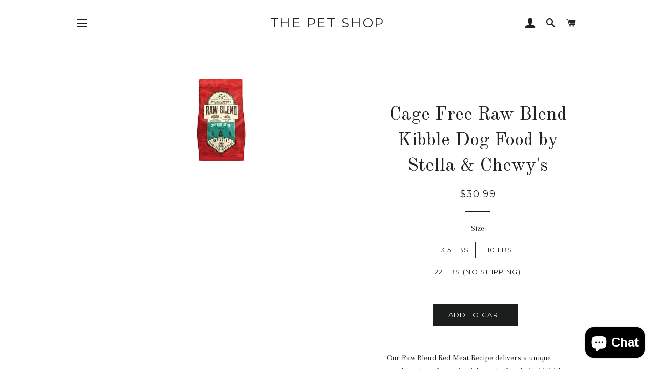

--- FILE ---
content_type: text/html; charset=utf-8
request_url: https://www.thepetshopsonline.com/products/stella-chewys-chicken-raw-blend-kibble
body_size: 16937
content:
<!doctype html>
<!--[if lt IE 7]><html class="no-js lt-ie9 lt-ie8 lt-ie7" lang="en"> <![endif]-->
<!--[if IE 7]><html class="no-js lt-ie9 lt-ie8" lang="en"> <![endif]-->
<!--[if IE 8]><html class="no-js lt-ie9" lang="en"> <![endif]-->
<!--[if IE 9 ]><html class="ie9 no-js"> <![endif]-->
<!--[if (gt IE 9)|!(IE)]><!--> <html class="no-js"> <!--<![endif]-->
<head>

  <!-- Basic page needs ================================================== -->
  <meta charset="utf-8">
  <meta http-equiv="X-UA-Compatible" content="IE=edge,chrome=1">

  

  <!-- Title and description ================================================== -->
  <title>
  Cage Free Raw Blend Kibble Dog Food by Stella &amp; Chewy&#39;s &ndash; The Pet Shop
  </title>

  
  <meta name="description" content="Our Raw Blend Red Meat Recipe delivers a unique combination of protein rich, grain-free baked kibble coated with our irresistible freeze-dried raw, and mixed with real, whole pieces of freeze-dried raw beef. The result is a great tasting and convenient high protien diet. The perfect solution to fuel your pet’s wild sid">
  

  <!-- Helpers ================================================== -->
  <!-- /snippets/social-meta-tags.liquid -->




<meta property="og:site_name" content="The Pet Shop">
<meta property="og:url" content="https://www.thepetshopsonline.com/products/stella-chewys-chicken-raw-blend-kibble">
<meta property="og:title" content="Cage Free Raw Blend Kibble Dog Food by Stella & Chewy's">
<meta property="og:type" content="product">
<meta property="og:description" content="Our Raw Blend Red Meat Recipe delivers a unique combination of protein rich, grain-free baked kibble coated with our irresistible freeze-dried raw, and mixed with real, whole pieces of freeze-dried raw beef. The result is a great tasting and convenient high protien diet. The perfect solution to fuel your pet’s wild sid">

  <meta property="og:price:amount" content="30.99">
  <meta property="og:price:currency" content="USD">

<meta property="og:image" content="http://www.thepetshopsonline.com/cdn/shop/products/Stella_Chewy_sChickenRawBlendKibble_1200x1200.jpg?v=1612892834">
<meta property="og:image:secure_url" content="https://www.thepetshopsonline.com/cdn/shop/products/Stella_Chewy_sChickenRawBlendKibble_1200x1200.jpg?v=1612892834">


  <meta name="twitter:site" content="@thepetshop707">

<meta name="twitter:card" content="summary_large_image">
<meta name="twitter:title" content="Cage Free Raw Blend Kibble Dog Food by Stella & Chewy's">
<meta name="twitter:description" content="Our Raw Blend Red Meat Recipe delivers a unique combination of protein rich, grain-free baked kibble coated with our irresistible freeze-dried raw, and mixed with real, whole pieces of freeze-dried raw beef. The result is a great tasting and convenient high protien diet. The perfect solution to fuel your pet’s wild sid">

  <link rel="canonical" href="https://www.thepetshopsonline.com/products/stella-chewys-chicken-raw-blend-kibble">
  <meta name="viewport" content="width=device-width,initial-scale=1,shrink-to-fit=no">
  <meta name="theme-color" content="#1c1d1d">

  <!-- CSS ================================================== -->
  <link href="//www.thepetshopsonline.com/cdn/shop/t/8/assets/timber.scss.css?v=22525785892761511621700696792" rel="stylesheet" type="text/css" media="all" />
  <link href="//www.thepetshopsonline.com/cdn/shop/t/8/assets/theme.scss.css?v=1299959563581375521700696792" rel="stylesheet" type="text/css" media="all" />
  
  
  
  <link href="//fonts.googleapis.com/css?family=Arapey:400" rel="stylesheet" type="text/css" media="all" />


  
    
    
    <link href="//fonts.googleapis.com/css?family=Old+Standard+TT:400" rel="stylesheet" type="text/css" media="all" />
  


  
    
    
    <link href="//fonts.googleapis.com/css?family=Montserrat:400" rel="stylesheet" type="text/css" media="all" />
  



  <!-- Sections ================================================== -->
  <script>
    window.theme = window.theme || {};
    theme.strings = {
      zoomClose: "Close (Esc)",
      zoomPrev: "Previous (Left arrow key)",
      zoomNext: "Next (Right arrow key)",
      moneyFormat: "\u003cspan class=money\u003e${{amount}}\u003c\/span\u003e",
      addressError: "Error looking up that address",
      addressNoResults: "No results for that address",
      addressQueryLimit: "You have exceeded the Google API usage limit. Consider upgrading to a \u003ca href=\"https:\/\/developers.google.com\/maps\/premium\/usage-limits\"\u003ePremium Plan\u003c\/a\u003e.",
      authError: "There was a problem authenticating your Google Maps account.",
      cartEmpty: "Your cart is currently empty.",
      cartCookie: "Enable cookies to use the shopping cart",
      cartSavings: "I18n Error: Missing interpolation value \"savings\" for \"You're saving {{ savings }}\""
    };
    theme.settings = {
      cartType: "page",
      gridType: "collage"
    };
  </script>

  <script src="//www.thepetshopsonline.com/cdn/shop/t/8/assets/jquery-2.2.3.min.js?v=58211863146907186831523675086" type="text/javascript"></script>

  <!--[if (gt IE 9)|!(IE)]><!--><script src="//www.thepetshopsonline.com/cdn/shop/t/8/assets/lazysizes.min.js?v=37531750901115495291523675086" async="async"></script><!--<![endif]-->
  <!--[if lte IE 9]><script src="//www.thepetshopsonline.com/cdn/shop/t/8/assets/lazysizes.min.js?v=37531750901115495291523675086"></script><![endif]-->

  <!--[if (gt IE 9)|!(IE)]><!--><script src="//www.thepetshopsonline.com/cdn/shop/t/8/assets/theme.js?v=66141859399715150121525291965" defer="defer"></script><!--<![endif]-->
  <!--[if lte IE 9]><script src="//www.thepetshopsonline.com/cdn/shop/t/8/assets/theme.js?v=66141859399715150121525291965"></script><![endif]-->

  <!-- Header hook for plugins ================================================== -->
  <script>window.performance && window.performance.mark && window.performance.mark('shopify.content_for_header.start');</script><meta name="google-site-verification" content="A6AM_nJTtf6RHn1OK4eI0ft3ESkZ8RQZvcu897RhDlU">
<meta id="shopify-digital-wallet" name="shopify-digital-wallet" content="/17687747/digital_wallets/dialog">
<meta name="shopify-checkout-api-token" content="f6ff59054c784dbbdcc95aa6c4f9152f">
<meta id="in-context-paypal-metadata" data-shop-id="17687747" data-venmo-supported="false" data-environment="production" data-locale="en_US" data-paypal-v4="true" data-currency="USD">
<link rel="alternate" type="application/json+oembed" href="https://www.thepetshopsonline.com/products/stella-chewys-chicken-raw-blend-kibble.oembed">
<script async="async" src="/checkouts/internal/preloads.js?locale=en-US"></script>
<link rel="preconnect" href="https://shop.app" crossorigin="anonymous">
<script async="async" src="https://shop.app/checkouts/internal/preloads.js?locale=en-US&shop_id=17687747" crossorigin="anonymous"></script>
<script id="apple-pay-shop-capabilities" type="application/json">{"shopId":17687747,"countryCode":"US","currencyCode":"USD","merchantCapabilities":["supports3DS"],"merchantId":"gid:\/\/shopify\/Shop\/17687747","merchantName":"The Pet Shop","requiredBillingContactFields":["postalAddress","email"],"requiredShippingContactFields":["postalAddress","email"],"shippingType":"shipping","supportedNetworks":["visa","masterCard","amex","discover","elo","jcb"],"total":{"type":"pending","label":"The Pet Shop","amount":"1.00"},"shopifyPaymentsEnabled":true,"supportsSubscriptions":true}</script>
<script id="shopify-features" type="application/json">{"accessToken":"f6ff59054c784dbbdcc95aa6c4f9152f","betas":["rich-media-storefront-analytics"],"domain":"www.thepetshopsonline.com","predictiveSearch":true,"shopId":17687747,"locale":"en"}</script>
<script>var Shopify = Shopify || {};
Shopify.shop = "the-vacaville-pet-shop.myshopify.com";
Shopify.locale = "en";
Shopify.currency = {"active":"USD","rate":"1.0"};
Shopify.country = "US";
Shopify.theme = {"name":"Brooklyn - 2018\/04\/13","id":31878250571,"schema_name":"Brooklyn","schema_version":"6.2.0","theme_store_id":730,"role":"main"};
Shopify.theme.handle = "null";
Shopify.theme.style = {"id":null,"handle":null};
Shopify.cdnHost = "www.thepetshopsonline.com/cdn";
Shopify.routes = Shopify.routes || {};
Shopify.routes.root = "/";</script>
<script type="module">!function(o){(o.Shopify=o.Shopify||{}).modules=!0}(window);</script>
<script>!function(o){function n(){var o=[];function n(){o.push(Array.prototype.slice.apply(arguments))}return n.q=o,n}var t=o.Shopify=o.Shopify||{};t.loadFeatures=n(),t.autoloadFeatures=n()}(window);</script>
<script>
  window.ShopifyPay = window.ShopifyPay || {};
  window.ShopifyPay.apiHost = "shop.app\/pay";
  window.ShopifyPay.redirectState = null;
</script>
<script id="shop-js-analytics" type="application/json">{"pageType":"product"}</script>
<script defer="defer" async type="module" src="//www.thepetshopsonline.com/cdn/shopifycloud/shop-js/modules/v2/client.init-shop-cart-sync_DRRuZ9Jb.en.esm.js"></script>
<script defer="defer" async type="module" src="//www.thepetshopsonline.com/cdn/shopifycloud/shop-js/modules/v2/chunk.common_Bq80O0pE.esm.js"></script>
<script type="module">
  await import("//www.thepetshopsonline.com/cdn/shopifycloud/shop-js/modules/v2/client.init-shop-cart-sync_DRRuZ9Jb.en.esm.js");
await import("//www.thepetshopsonline.com/cdn/shopifycloud/shop-js/modules/v2/chunk.common_Bq80O0pE.esm.js");

  window.Shopify.SignInWithShop?.initShopCartSync?.({"fedCMEnabled":true,"windoidEnabled":true});

</script>
<script>
  window.Shopify = window.Shopify || {};
  if (!window.Shopify.featureAssets) window.Shopify.featureAssets = {};
  window.Shopify.featureAssets['shop-js'] = {"shop-cart-sync":["modules/v2/client.shop-cart-sync_CY6GlUyO.en.esm.js","modules/v2/chunk.common_Bq80O0pE.esm.js"],"init-fed-cm":["modules/v2/client.init-fed-cm_rCPA2mwL.en.esm.js","modules/v2/chunk.common_Bq80O0pE.esm.js"],"shop-button":["modules/v2/client.shop-button_BbiiMs1V.en.esm.js","modules/v2/chunk.common_Bq80O0pE.esm.js"],"init-windoid":["modules/v2/client.init-windoid_CeH2ldPv.en.esm.js","modules/v2/chunk.common_Bq80O0pE.esm.js"],"init-shop-cart-sync":["modules/v2/client.init-shop-cart-sync_DRRuZ9Jb.en.esm.js","modules/v2/chunk.common_Bq80O0pE.esm.js"],"shop-cash-offers":["modules/v2/client.shop-cash-offers_DA_Qgce8.en.esm.js","modules/v2/chunk.common_Bq80O0pE.esm.js","modules/v2/chunk.modal_OrVZAp2A.esm.js"],"init-shop-email-lookup-coordinator":["modules/v2/client.init-shop-email-lookup-coordinator_Boi2XQpp.en.esm.js","modules/v2/chunk.common_Bq80O0pE.esm.js"],"shop-toast-manager":["modules/v2/client.shop-toast-manager_DFZ6KygB.en.esm.js","modules/v2/chunk.common_Bq80O0pE.esm.js"],"avatar":["modules/v2/client.avatar_BTnouDA3.en.esm.js"],"pay-button":["modules/v2/client.pay-button_Dggf_qxG.en.esm.js","modules/v2/chunk.common_Bq80O0pE.esm.js"],"init-customer-accounts-sign-up":["modules/v2/client.init-customer-accounts-sign-up_DBLY8aTL.en.esm.js","modules/v2/client.shop-login-button_DXWcN-dk.en.esm.js","modules/v2/chunk.common_Bq80O0pE.esm.js","modules/v2/chunk.modal_OrVZAp2A.esm.js"],"shop-login-button":["modules/v2/client.shop-login-button_DXWcN-dk.en.esm.js","modules/v2/chunk.common_Bq80O0pE.esm.js","modules/v2/chunk.modal_OrVZAp2A.esm.js"],"init-shop-for-new-customer-accounts":["modules/v2/client.init-shop-for-new-customer-accounts_C4srtWVy.en.esm.js","modules/v2/client.shop-login-button_DXWcN-dk.en.esm.js","modules/v2/chunk.common_Bq80O0pE.esm.js","modules/v2/chunk.modal_OrVZAp2A.esm.js"],"init-customer-accounts":["modules/v2/client.init-customer-accounts_B87wJPkU.en.esm.js","modules/v2/client.shop-login-button_DXWcN-dk.en.esm.js","modules/v2/chunk.common_Bq80O0pE.esm.js","modules/v2/chunk.modal_OrVZAp2A.esm.js"],"shop-follow-button":["modules/v2/client.shop-follow-button_73Y7kLC8.en.esm.js","modules/v2/chunk.common_Bq80O0pE.esm.js","modules/v2/chunk.modal_OrVZAp2A.esm.js"],"checkout-modal":["modules/v2/client.checkout-modal_cwDmpVG-.en.esm.js","modules/v2/chunk.common_Bq80O0pE.esm.js","modules/v2/chunk.modal_OrVZAp2A.esm.js"],"lead-capture":["modules/v2/client.lead-capture_BhKPkfCX.en.esm.js","modules/v2/chunk.common_Bq80O0pE.esm.js","modules/v2/chunk.modal_OrVZAp2A.esm.js"],"shop-login":["modules/v2/client.shop-login_DUQNAY7C.en.esm.js","modules/v2/chunk.common_Bq80O0pE.esm.js","modules/v2/chunk.modal_OrVZAp2A.esm.js"],"payment-terms":["modules/v2/client.payment-terms_vFzUuRO4.en.esm.js","modules/v2/chunk.common_Bq80O0pE.esm.js","modules/v2/chunk.modal_OrVZAp2A.esm.js"]};
</script>
<script>(function() {
  var isLoaded = false;
  function asyncLoad() {
    if (isLoaded) return;
    isLoaded = true;
    var urls = ["https:\/\/cdn.shopify.com\/s\/files\/1\/1768\/7747\/t\/8\/assets\/codisto.js?v=1677105257\u0026shop=the-vacaville-pet-shop.myshopify.com"];
    for (var i = 0; i < urls.length; i++) {
      var s = document.createElement('script');
      s.type = 'text/javascript';
      s.async = true;
      s.src = urls[i];
      var x = document.getElementsByTagName('script')[0];
      x.parentNode.insertBefore(s, x);
    }
  };
  if(window.attachEvent) {
    window.attachEvent('onload', asyncLoad);
  } else {
    window.addEventListener('load', asyncLoad, false);
  }
})();</script>
<script id="__st">var __st={"a":17687747,"offset":-28800,"reqid":"cc030a89-761d-4b25-ab02-0d41e8d5fd94-1763565974","pageurl":"www.thepetshopsonline.com\/products\/stella-chewys-chicken-raw-blend-kibble","u":"22397d265804","p":"product","rtyp":"product","rid":4686550630475};</script>
<script>window.ShopifyPaypalV4VisibilityTracking = true;</script>
<script id="captcha-bootstrap">!function(){'use strict';const t='contact',e='account',n='new_comment',o=[[t,t],['blogs',n],['comments',n],[t,'customer']],c=[[e,'customer_login'],[e,'guest_login'],[e,'recover_customer_password'],[e,'create_customer']],r=t=>t.map((([t,e])=>`form[action*='/${t}']:not([data-nocaptcha='true']) input[name='form_type'][value='${e}']`)).join(','),a=t=>()=>t?[...document.querySelectorAll(t)].map((t=>t.form)):[];function s(){const t=[...o],e=r(t);return a(e)}const i='password',u='form_key',d=['recaptcha-v3-token','g-recaptcha-response','h-captcha-response',i],f=()=>{try{return window.sessionStorage}catch{return}},m='__shopify_v',_=t=>t.elements[u];function p(t,e,n=!1){try{const o=window.sessionStorage,c=JSON.parse(o.getItem(e)),{data:r}=function(t){const{data:e,action:n}=t;return t[m]||n?{data:e,action:n}:{data:t,action:n}}(c);for(const[e,n]of Object.entries(r))t.elements[e]&&(t.elements[e].value=n);n&&o.removeItem(e)}catch(o){console.error('form repopulation failed',{error:o})}}const l='form_type',E='cptcha';function T(t){t.dataset[E]=!0}const w=window,h=w.document,L='Shopify',v='ce_forms',y='captcha';let A=!1;((t,e)=>{const n=(g='f06e6c50-85a8-45c8-87d0-21a2b65856fe',I='https://cdn.shopify.com/shopifycloud/storefront-forms-hcaptcha/ce_storefront_forms_captcha_hcaptcha.v1.5.2.iife.js',D={infoText:'Protected by hCaptcha',privacyText:'Privacy',termsText:'Terms'},(t,e,n)=>{const o=w[L][v],c=o.bindForm;if(c)return c(t,g,e,D).then(n);var r;o.q.push([[t,g,e,D],n]),r=I,A||(h.body.append(Object.assign(h.createElement('script'),{id:'captcha-provider',async:!0,src:r})),A=!0)});var g,I,D;w[L]=w[L]||{},w[L][v]=w[L][v]||{},w[L][v].q=[],w[L][y]=w[L][y]||{},w[L][y].protect=function(t,e){n(t,void 0,e),T(t)},Object.freeze(w[L][y]),function(t,e,n,w,h,L){const[v,y,A,g]=function(t,e,n){const i=e?o:[],u=t?c:[],d=[...i,...u],f=r(d),m=r(i),_=r(d.filter((([t,e])=>n.includes(e))));return[a(f),a(m),a(_),s()]}(w,h,L),I=t=>{const e=t.target;return e instanceof HTMLFormElement?e:e&&e.form},D=t=>v().includes(t);t.addEventListener('submit',(t=>{const e=I(t);if(!e)return;const n=D(e)&&!e.dataset.hcaptchaBound&&!e.dataset.recaptchaBound,o=_(e),c=g().includes(e)&&(!o||!o.value);(n||c)&&t.preventDefault(),c&&!n&&(function(t){try{if(!f())return;!function(t){const e=f();if(!e)return;const n=_(t);if(!n)return;const o=n.value;o&&e.removeItem(o)}(t);const e=Array.from(Array(32),(()=>Math.random().toString(36)[2])).join('');!function(t,e){_(t)||t.append(Object.assign(document.createElement('input'),{type:'hidden',name:u})),t.elements[u].value=e}(t,e),function(t,e){const n=f();if(!n)return;const o=[...t.querySelectorAll(`input[type='${i}']`)].map((({name:t})=>t)),c=[...d,...o],r={};for(const[a,s]of new FormData(t).entries())c.includes(a)||(r[a]=s);n.setItem(e,JSON.stringify({[m]:1,action:t.action,data:r}))}(t,e)}catch(e){console.error('failed to persist form',e)}}(e),e.submit())}));const S=(t,e)=>{t&&!t.dataset[E]&&(n(t,e.some((e=>e===t))),T(t))};for(const o of['focusin','change'])t.addEventListener(o,(t=>{const e=I(t);D(e)&&S(e,y())}));const B=e.get('form_key'),M=e.get(l),P=B&&M;t.addEventListener('DOMContentLoaded',(()=>{const t=y();if(P)for(const e of t)e.elements[l].value===M&&p(e,B);[...new Set([...A(),...v().filter((t=>'true'===t.dataset.shopifyCaptcha))])].forEach((e=>S(e,t)))}))}(h,new URLSearchParams(w.location.search),n,t,e,['guest_login'])})(!0,!1)}();</script>
<script integrity="sha256-52AcMU7V7pcBOXWImdc/TAGTFKeNjmkeM1Pvks/DTgc=" data-source-attribution="shopify.loadfeatures" defer="defer" src="//www.thepetshopsonline.com/cdn/shopifycloud/storefront/assets/storefront/load_feature-81c60534.js" crossorigin="anonymous"></script>
<script crossorigin="anonymous" defer="defer" src="//www.thepetshopsonline.com/cdn/shopifycloud/storefront/assets/shopify_pay/storefront-65b4c6d7.js?v=20250812"></script>
<script data-source-attribution="shopify.dynamic_checkout.dynamic.init">var Shopify=Shopify||{};Shopify.PaymentButton=Shopify.PaymentButton||{isStorefrontPortableWallets:!0,init:function(){window.Shopify.PaymentButton.init=function(){};var t=document.createElement("script");t.src="https://www.thepetshopsonline.com/cdn/shopifycloud/portable-wallets/latest/portable-wallets.en.js",t.type="module",document.head.appendChild(t)}};
</script>
<script data-source-attribution="shopify.dynamic_checkout.buyer_consent">
  function portableWalletsHideBuyerConsent(e){var t=document.getElementById("shopify-buyer-consent"),n=document.getElementById("shopify-subscription-policy-button");t&&n&&(t.classList.add("hidden"),t.setAttribute("aria-hidden","true"),n.removeEventListener("click",e))}function portableWalletsShowBuyerConsent(e){var t=document.getElementById("shopify-buyer-consent"),n=document.getElementById("shopify-subscription-policy-button");t&&n&&(t.classList.remove("hidden"),t.removeAttribute("aria-hidden"),n.addEventListener("click",e))}window.Shopify?.PaymentButton&&(window.Shopify.PaymentButton.hideBuyerConsent=portableWalletsHideBuyerConsent,window.Shopify.PaymentButton.showBuyerConsent=portableWalletsShowBuyerConsent);
</script>
<script data-source-attribution="shopify.dynamic_checkout.cart.bootstrap">document.addEventListener("DOMContentLoaded",(function(){function t(){return document.querySelector("shopify-accelerated-checkout-cart, shopify-accelerated-checkout")}if(t())Shopify.PaymentButton.init();else{new MutationObserver((function(e,n){t()&&(Shopify.PaymentButton.init(),n.disconnect())})).observe(document.body,{childList:!0,subtree:!0})}}));
</script>
<link id="shopify-accelerated-checkout-styles" rel="stylesheet" media="screen" href="https://www.thepetshopsonline.com/cdn/shopifycloud/portable-wallets/latest/accelerated-checkout-backwards-compat.css" crossorigin="anonymous">
<style id="shopify-accelerated-checkout-cart">
        #shopify-buyer-consent {
  margin-top: 1em;
  display: inline-block;
  width: 100%;
}

#shopify-buyer-consent.hidden {
  display: none;
}

#shopify-subscription-policy-button {
  background: none;
  border: none;
  padding: 0;
  text-decoration: underline;
  font-size: inherit;
  cursor: pointer;
}

#shopify-subscription-policy-button::before {
  box-shadow: none;
}

      </style>

<script>window.performance && window.performance.mark && window.performance.mark('shopify.content_for_header.end');</script>
  <!-- /snippets/oldIE-js.liquid -->

<!--[if lt IE 9]>
<script src="//cdnjs.cloudflare.com/ajax/libs/html5shiv/3.7.2/html5shiv.min.js" type="text/javascript"></script>
<![endif]-->


<!--[if (lte IE 9) ]><script src="//www.thepetshopsonline.com/cdn/shop/t/8/assets/match-media.min.js?v=159635276924582161481523675086" type="text/javascript"></script><![endif]-->


  <script src="//www.thepetshopsonline.com/cdn/shop/t/8/assets/modernizr.min.js?v=21391054748206432451523675087" type="text/javascript"></script>

  
  

<script src="https://cdn.shopify.com/extensions/7bc9bb47-adfa-4267-963e-cadee5096caf/inbox-1252/assets/inbox-chat-loader.js" type="text/javascript" defer="defer"></script>
<link href="https://monorail-edge.shopifysvc.com" rel="dns-prefetch">
<script>(function(){if ("sendBeacon" in navigator && "performance" in window) {try {var session_token_from_headers = performance.getEntriesByType('navigation')[0].serverTiming.find(x => x.name == '_s').description;} catch {var session_token_from_headers = undefined;}var session_cookie_matches = document.cookie.match(/_shopify_s=([^;]*)/);var session_token_from_cookie = session_cookie_matches && session_cookie_matches.length === 2 ? session_cookie_matches[1] : "";var session_token = session_token_from_headers || session_token_from_cookie || "";function handle_abandonment_event(e) {var entries = performance.getEntries().filter(function(entry) {return /monorail-edge.shopifysvc.com/.test(entry.name);});if (!window.abandonment_tracked && entries.length === 0) {window.abandonment_tracked = true;var currentMs = Date.now();var navigation_start = performance.timing.navigationStart;var payload = {shop_id: 17687747,url: window.location.href,navigation_start,duration: currentMs - navigation_start,session_token,page_type: "product"};window.navigator.sendBeacon("https://monorail-edge.shopifysvc.com/v1/produce", JSON.stringify({schema_id: "online_store_buyer_site_abandonment/1.1",payload: payload,metadata: {event_created_at_ms: currentMs,event_sent_at_ms: currentMs}}));}}window.addEventListener('pagehide', handle_abandonment_event);}}());</script>
<script id="web-pixels-manager-setup">(function e(e,d,r,n,o){if(void 0===o&&(o={}),!Boolean(null===(a=null===(i=window.Shopify)||void 0===i?void 0:i.analytics)||void 0===a?void 0:a.replayQueue)){var i,a;window.Shopify=window.Shopify||{};var t=window.Shopify;t.analytics=t.analytics||{};var s=t.analytics;s.replayQueue=[],s.publish=function(e,d,r){return s.replayQueue.push([e,d,r]),!0};try{self.performance.mark("wpm:start")}catch(e){}var l=function(){var e={modern:/Edge?\/(1{2}[4-9]|1[2-9]\d|[2-9]\d{2}|\d{4,})\.\d+(\.\d+|)|Firefox\/(1{2}[4-9]|1[2-9]\d|[2-9]\d{2}|\d{4,})\.\d+(\.\d+|)|Chrom(ium|e)\/(9{2}|\d{3,})\.\d+(\.\d+|)|(Maci|X1{2}).+ Version\/(15\.\d+|(1[6-9]|[2-9]\d|\d{3,})\.\d+)([,.]\d+|)( \(\w+\)|)( Mobile\/\w+|) Safari\/|Chrome.+OPR\/(9{2}|\d{3,})\.\d+\.\d+|(CPU[ +]OS|iPhone[ +]OS|CPU[ +]iPhone|CPU IPhone OS|CPU iPad OS)[ +]+(15[._]\d+|(1[6-9]|[2-9]\d|\d{3,})[._]\d+)([._]\d+|)|Android:?[ /-](13[3-9]|1[4-9]\d|[2-9]\d{2}|\d{4,})(\.\d+|)(\.\d+|)|Android.+Firefox\/(13[5-9]|1[4-9]\d|[2-9]\d{2}|\d{4,})\.\d+(\.\d+|)|Android.+Chrom(ium|e)\/(13[3-9]|1[4-9]\d|[2-9]\d{2}|\d{4,})\.\d+(\.\d+|)|SamsungBrowser\/([2-9]\d|\d{3,})\.\d+/,legacy:/Edge?\/(1[6-9]|[2-9]\d|\d{3,})\.\d+(\.\d+|)|Firefox\/(5[4-9]|[6-9]\d|\d{3,})\.\d+(\.\d+|)|Chrom(ium|e)\/(5[1-9]|[6-9]\d|\d{3,})\.\d+(\.\d+|)([\d.]+$|.*Safari\/(?![\d.]+ Edge\/[\d.]+$))|(Maci|X1{2}).+ Version\/(10\.\d+|(1[1-9]|[2-9]\d|\d{3,})\.\d+)([,.]\d+|)( \(\w+\)|)( Mobile\/\w+|) Safari\/|Chrome.+OPR\/(3[89]|[4-9]\d|\d{3,})\.\d+\.\d+|(CPU[ +]OS|iPhone[ +]OS|CPU[ +]iPhone|CPU IPhone OS|CPU iPad OS)[ +]+(10[._]\d+|(1[1-9]|[2-9]\d|\d{3,})[._]\d+)([._]\d+|)|Android:?[ /-](13[3-9]|1[4-9]\d|[2-9]\d{2}|\d{4,})(\.\d+|)(\.\d+|)|Mobile Safari.+OPR\/([89]\d|\d{3,})\.\d+\.\d+|Android.+Firefox\/(13[5-9]|1[4-9]\d|[2-9]\d{2}|\d{4,})\.\d+(\.\d+|)|Android.+Chrom(ium|e)\/(13[3-9]|1[4-9]\d|[2-9]\d{2}|\d{4,})\.\d+(\.\d+|)|Android.+(UC? ?Browser|UCWEB|U3)[ /]?(15\.([5-9]|\d{2,})|(1[6-9]|[2-9]\d|\d{3,})\.\d+)\.\d+|SamsungBrowser\/(5\.\d+|([6-9]|\d{2,})\.\d+)|Android.+MQ{2}Browser\/(14(\.(9|\d{2,})|)|(1[5-9]|[2-9]\d|\d{3,})(\.\d+|))(\.\d+|)|K[Aa][Ii]OS\/(3\.\d+|([4-9]|\d{2,})\.\d+)(\.\d+|)/},d=e.modern,r=e.legacy,n=navigator.userAgent;return n.match(d)?"modern":n.match(r)?"legacy":"unknown"}(),u="modern"===l?"modern":"legacy",c=(null!=n?n:{modern:"",legacy:""})[u],f=function(e){return[e.baseUrl,"/wpm","/b",e.hashVersion,"modern"===e.buildTarget?"m":"l",".js"].join("")}({baseUrl:d,hashVersion:r,buildTarget:u}),m=function(e){var d=e.version,r=e.bundleTarget,n=e.surface,o=e.pageUrl,i=e.monorailEndpoint;return{emit:function(e){var a=e.status,t=e.errorMsg,s=(new Date).getTime(),l=JSON.stringify({metadata:{event_sent_at_ms:s},events:[{schema_id:"web_pixels_manager_load/3.1",payload:{version:d,bundle_target:r,page_url:o,status:a,surface:n,error_msg:t},metadata:{event_created_at_ms:s}}]});if(!i)return console&&console.warn&&console.warn("[Web Pixels Manager] No Monorail endpoint provided, skipping logging."),!1;try{return self.navigator.sendBeacon.bind(self.navigator)(i,l)}catch(e){}var u=new XMLHttpRequest;try{return u.open("POST",i,!0),u.setRequestHeader("Content-Type","text/plain"),u.send(l),!0}catch(e){return console&&console.warn&&console.warn("[Web Pixels Manager] Got an unhandled error while logging to Monorail."),!1}}}}({version:r,bundleTarget:l,surface:e.surface,pageUrl:self.location.href,monorailEndpoint:e.monorailEndpoint});try{o.browserTarget=l,function(e){var d=e.src,r=e.async,n=void 0===r||r,o=e.onload,i=e.onerror,a=e.sri,t=e.scriptDataAttributes,s=void 0===t?{}:t,l=document.createElement("script"),u=document.querySelector("head"),c=document.querySelector("body");if(l.async=n,l.src=d,a&&(l.integrity=a,l.crossOrigin="anonymous"),s)for(var f in s)if(Object.prototype.hasOwnProperty.call(s,f))try{l.dataset[f]=s[f]}catch(e){}if(o&&l.addEventListener("load",o),i&&l.addEventListener("error",i),u)u.appendChild(l);else{if(!c)throw new Error("Did not find a head or body element to append the script");c.appendChild(l)}}({src:f,async:!0,onload:function(){if(!function(){var e,d;return Boolean(null===(d=null===(e=window.Shopify)||void 0===e?void 0:e.analytics)||void 0===d?void 0:d.initialized)}()){var d=window.webPixelsManager.init(e)||void 0;if(d){var r=window.Shopify.analytics;r.replayQueue.forEach((function(e){var r=e[0],n=e[1],o=e[2];d.publishCustomEvent(r,n,o)})),r.replayQueue=[],r.publish=d.publishCustomEvent,r.visitor=d.visitor,r.initialized=!0}}},onerror:function(){return m.emit({status:"failed",errorMsg:"".concat(f," has failed to load")})},sri:function(e){var d=/^sha384-[A-Za-z0-9+/=]+$/;return"string"==typeof e&&d.test(e)}(c)?c:"",scriptDataAttributes:o}),m.emit({status:"loading"})}catch(e){m.emit({status:"failed",errorMsg:(null==e?void 0:e.message)||"Unknown error"})}}})({shopId: 17687747,storefrontBaseUrl: "https://www.thepetshopsonline.com",extensionsBaseUrl: "https://extensions.shopifycdn.com/cdn/shopifycloud/web-pixels-manager",monorailEndpoint: "https://monorail-edge.shopifysvc.com/unstable/produce_batch",surface: "storefront-renderer",enabledBetaFlags: ["2dca8a86"],webPixelsConfigList: [{"id":"789709088","configuration":"{\"tagID\":\"2613849526242\"}","eventPayloadVersion":"v1","runtimeContext":"STRICT","scriptVersion":"18031546ee651571ed29edbe71a3550b","type":"APP","apiClientId":3009811,"privacyPurposes":["ANALYTICS","MARKETING","SALE_OF_DATA"],"dataSharingAdjustments":{"protectedCustomerApprovalScopes":["read_customer_address","read_customer_email","read_customer_name","read_customer_personal_data","read_customer_phone"]}},{"id":"722829600","configuration":"{\"config\":\"{\\\"pixel_id\\\":\\\"AW-857395241\\\",\\\"target_country\\\":\\\"US\\\",\\\"gtag_events\\\":[{\\\"type\\\":\\\"search\\\",\\\"action_label\\\":\\\"AW-857395241\\\/yQU7CKbM0_cBEKmg65gD\\\"},{\\\"type\\\":\\\"begin_checkout\\\",\\\"action_label\\\":\\\"AW-857395241\\\/Da6zCKPM0_cBEKmg65gD\\\"},{\\\"type\\\":\\\"view_item\\\",\\\"action_label\\\":[\\\"AW-857395241\\\/rw_vCJ3M0_cBEKmg65gD\\\",\\\"MC-Z9SJVVNG21\\\"]},{\\\"type\\\":\\\"purchase\\\",\\\"action_label\\\":[\\\"AW-857395241\\\/CL0gCJrM0_cBEKmg65gD\\\",\\\"MC-Z9SJVVNG21\\\"]},{\\\"type\\\":\\\"page_view\\\",\\\"action_label\\\":[\\\"AW-857395241\\\/3BSLCJfM0_cBEKmg65gD\\\",\\\"MC-Z9SJVVNG21\\\"]},{\\\"type\\\":\\\"add_payment_info\\\",\\\"action_label\\\":\\\"AW-857395241\\\/i0rRCKnM0_cBEKmg65gD\\\"},{\\\"type\\\":\\\"add_to_cart\\\",\\\"action_label\\\":\\\"AW-857395241\\\/m8mJCKDM0_cBEKmg65gD\\\"}],\\\"enable_monitoring_mode\\\":false}\"}","eventPayloadVersion":"v1","runtimeContext":"OPEN","scriptVersion":"b2a88bafab3e21179ed38636efcd8a93","type":"APP","apiClientId":1780363,"privacyPurposes":[],"dataSharingAdjustments":{"protectedCustomerApprovalScopes":["read_customer_address","read_customer_email","read_customer_name","read_customer_personal_data","read_customer_phone"]}},{"id":"259752224","configuration":"{\"pixel_id\":\"751417375716817\",\"pixel_type\":\"facebook_pixel\",\"metaapp_system_user_token\":\"-\"}","eventPayloadVersion":"v1","runtimeContext":"OPEN","scriptVersion":"ca16bc87fe92b6042fbaa3acc2fbdaa6","type":"APP","apiClientId":2329312,"privacyPurposes":["ANALYTICS","MARKETING","SALE_OF_DATA"],"dataSharingAdjustments":{"protectedCustomerApprovalScopes":["read_customer_address","read_customer_email","read_customer_name","read_customer_personal_data","read_customer_phone"]}},{"id":"shopify-app-pixel","configuration":"{}","eventPayloadVersion":"v1","runtimeContext":"STRICT","scriptVersion":"0450","apiClientId":"shopify-pixel","type":"APP","privacyPurposes":["ANALYTICS","MARKETING"]},{"id":"shopify-custom-pixel","eventPayloadVersion":"v1","runtimeContext":"LAX","scriptVersion":"0450","apiClientId":"shopify-pixel","type":"CUSTOM","privacyPurposes":["ANALYTICS","MARKETING"]}],isMerchantRequest: false,initData: {"shop":{"name":"The Pet Shop","paymentSettings":{"currencyCode":"USD"},"myshopifyDomain":"the-vacaville-pet-shop.myshopify.com","countryCode":"US","storefrontUrl":"https:\/\/www.thepetshopsonline.com"},"customer":null,"cart":null,"checkout":null,"productVariants":[{"price":{"amount":30.99,"currencyCode":"USD"},"product":{"title":"Cage Free Raw Blend Kibble Dog Food by Stella \u0026 Chewy's","vendor":"Stella \u0026 Chewy's","id":"4686550630475","untranslatedTitle":"Cage Free Raw Blend Kibble Dog Food by Stella \u0026 Chewy's","url":"\/products\/stella-chewys-chicken-raw-blend-kibble","type":"Kibble"},"id":"33060646158411","image":{"src":"\/\/www.thepetshopsonline.com\/cdn\/shop\/products\/Stella_Chewy_sChickenRawBlendKibble.jpg?v=1612892834"},"sku":"186011000991","title":"3.5 lbs","untranslatedTitle":"3.5 lbs"},{"price":{"amount":54.99,"currencyCode":"USD"},"product":{"title":"Cage Free Raw Blend Kibble Dog Food by Stella \u0026 Chewy's","vendor":"Stella \u0026 Chewy's","id":"4686550630475","untranslatedTitle":"Cage Free Raw Blend Kibble Dog Food by Stella \u0026 Chewy's","url":"\/products\/stella-chewys-chicken-raw-blend-kibble","type":"Kibble"},"id":"33060646191179","image":{"src":"\/\/www.thepetshopsonline.com\/cdn\/shop\/products\/Stella_Chewy_sChickenRawBlendKibble.jpg?v=1612892834"},"sku":"186011001547","title":"10 lbs","untranslatedTitle":"10 lbs"},{"price":{"amount":110.99,"currencyCode":"USD"},"product":{"title":"Cage Free Raw Blend Kibble Dog Food by Stella \u0026 Chewy's","vendor":"Stella \u0026 Chewy's","id":"4686550630475","untranslatedTitle":"Cage Free Raw Blend Kibble Dog Food by Stella \u0026 Chewy's","url":"\/products\/stella-chewys-chicken-raw-blend-kibble","type":"Kibble"},"id":"33060646223947","image":{"src":"\/\/www.thepetshopsonline.com\/cdn\/shop\/products\/Stella_Chewy_sChickenRawBlendKibble.jpg?v=1612892834"},"sku":"186011001561","title":"22 lbs (No shipping)","untranslatedTitle":"22 lbs (No shipping)"}],"purchasingCompany":null},},"https://www.thepetshopsonline.com/cdn","ae1676cfwd2530674p4253c800m34e853cb",{"modern":"","legacy":""},{"shopId":"17687747","storefrontBaseUrl":"https:\/\/www.thepetshopsonline.com","extensionBaseUrl":"https:\/\/extensions.shopifycdn.com\/cdn\/shopifycloud\/web-pixels-manager","surface":"storefront-renderer","enabledBetaFlags":"[\"2dca8a86\"]","isMerchantRequest":"false","hashVersion":"ae1676cfwd2530674p4253c800m34e853cb","publish":"custom","events":"[[\"page_viewed\",{}],[\"product_viewed\",{\"productVariant\":{\"price\":{\"amount\":30.99,\"currencyCode\":\"USD\"},\"product\":{\"title\":\"Cage Free Raw Blend Kibble Dog Food by Stella \u0026 Chewy's\",\"vendor\":\"Stella \u0026 Chewy's\",\"id\":\"4686550630475\",\"untranslatedTitle\":\"Cage Free Raw Blend Kibble Dog Food by Stella \u0026 Chewy's\",\"url\":\"\/products\/stella-chewys-chicken-raw-blend-kibble\",\"type\":\"Kibble\"},\"id\":\"33060646158411\",\"image\":{\"src\":\"\/\/www.thepetshopsonline.com\/cdn\/shop\/products\/Stella_Chewy_sChickenRawBlendKibble.jpg?v=1612892834\"},\"sku\":\"186011000991\",\"title\":\"3.5 lbs\",\"untranslatedTitle\":\"3.5 lbs\"}}]]"});</script><script>
  window.ShopifyAnalytics = window.ShopifyAnalytics || {};
  window.ShopifyAnalytics.meta = window.ShopifyAnalytics.meta || {};
  window.ShopifyAnalytics.meta.currency = 'USD';
  var meta = {"product":{"id":4686550630475,"gid":"gid:\/\/shopify\/Product\/4686550630475","vendor":"Stella \u0026 Chewy's","type":"Kibble","variants":[{"id":33060646158411,"price":3099,"name":"Cage Free Raw Blend Kibble Dog Food by Stella \u0026 Chewy's - 3.5 lbs","public_title":"3.5 lbs","sku":"186011000991"},{"id":33060646191179,"price":5499,"name":"Cage Free Raw Blend Kibble Dog Food by Stella \u0026 Chewy's - 10 lbs","public_title":"10 lbs","sku":"186011001547"},{"id":33060646223947,"price":11099,"name":"Cage Free Raw Blend Kibble Dog Food by Stella \u0026 Chewy's - 22 lbs (No shipping)","public_title":"22 lbs (No shipping)","sku":"186011001561"}],"remote":false},"page":{"pageType":"product","resourceType":"product","resourceId":4686550630475}};
  for (var attr in meta) {
    window.ShopifyAnalytics.meta[attr] = meta[attr];
  }
</script>
<script class="analytics">
  (function () {
    var customDocumentWrite = function(content) {
      var jquery = null;

      if (window.jQuery) {
        jquery = window.jQuery;
      } else if (window.Checkout && window.Checkout.$) {
        jquery = window.Checkout.$;
      }

      if (jquery) {
        jquery('body').append(content);
      }
    };

    var hasLoggedConversion = function(token) {
      if (token) {
        return document.cookie.indexOf('loggedConversion=' + token) !== -1;
      }
      return false;
    }

    var setCookieIfConversion = function(token) {
      if (token) {
        var twoMonthsFromNow = new Date(Date.now());
        twoMonthsFromNow.setMonth(twoMonthsFromNow.getMonth() + 2);

        document.cookie = 'loggedConversion=' + token + '; expires=' + twoMonthsFromNow;
      }
    }

    var trekkie = window.ShopifyAnalytics.lib = window.trekkie = window.trekkie || [];
    if (trekkie.integrations) {
      return;
    }
    trekkie.methods = [
      'identify',
      'page',
      'ready',
      'track',
      'trackForm',
      'trackLink'
    ];
    trekkie.factory = function(method) {
      return function() {
        var args = Array.prototype.slice.call(arguments);
        args.unshift(method);
        trekkie.push(args);
        return trekkie;
      };
    };
    for (var i = 0; i < trekkie.methods.length; i++) {
      var key = trekkie.methods[i];
      trekkie[key] = trekkie.factory(key);
    }
    trekkie.load = function(config) {
      trekkie.config = config || {};
      trekkie.config.initialDocumentCookie = document.cookie;
      var first = document.getElementsByTagName('script')[0];
      var script = document.createElement('script');
      script.type = 'text/javascript';
      script.onerror = function(e) {
        var scriptFallback = document.createElement('script');
        scriptFallback.type = 'text/javascript';
        scriptFallback.onerror = function(error) {
                var Monorail = {
      produce: function produce(monorailDomain, schemaId, payload) {
        var currentMs = new Date().getTime();
        var event = {
          schema_id: schemaId,
          payload: payload,
          metadata: {
            event_created_at_ms: currentMs,
            event_sent_at_ms: currentMs
          }
        };
        return Monorail.sendRequest("https://" + monorailDomain + "/v1/produce", JSON.stringify(event));
      },
      sendRequest: function sendRequest(endpointUrl, payload) {
        // Try the sendBeacon API
        if (window && window.navigator && typeof window.navigator.sendBeacon === 'function' && typeof window.Blob === 'function' && !Monorail.isIos12()) {
          var blobData = new window.Blob([payload], {
            type: 'text/plain'
          });

          if (window.navigator.sendBeacon(endpointUrl, blobData)) {
            return true;
          } // sendBeacon was not successful

        } // XHR beacon

        var xhr = new XMLHttpRequest();

        try {
          xhr.open('POST', endpointUrl);
          xhr.setRequestHeader('Content-Type', 'text/plain');
          xhr.send(payload);
        } catch (e) {
          console.log(e);
        }

        return false;
      },
      isIos12: function isIos12() {
        return window.navigator.userAgent.lastIndexOf('iPhone; CPU iPhone OS 12_') !== -1 || window.navigator.userAgent.lastIndexOf('iPad; CPU OS 12_') !== -1;
      }
    };
    Monorail.produce('monorail-edge.shopifysvc.com',
      'trekkie_storefront_load_errors/1.1',
      {shop_id: 17687747,
      theme_id: 31878250571,
      app_name: "storefront",
      context_url: window.location.href,
      source_url: "//www.thepetshopsonline.com/cdn/s/trekkie.storefront.308893168db1679b4a9f8a086857af995740364f.min.js"});

        };
        scriptFallback.async = true;
        scriptFallback.src = '//www.thepetshopsonline.com/cdn/s/trekkie.storefront.308893168db1679b4a9f8a086857af995740364f.min.js';
        first.parentNode.insertBefore(scriptFallback, first);
      };
      script.async = true;
      script.src = '//www.thepetshopsonline.com/cdn/s/trekkie.storefront.308893168db1679b4a9f8a086857af995740364f.min.js';
      first.parentNode.insertBefore(script, first);
    };
    trekkie.load(
      {"Trekkie":{"appName":"storefront","development":false,"defaultAttributes":{"shopId":17687747,"isMerchantRequest":null,"themeId":31878250571,"themeCityHash":"2772674410660927226","contentLanguage":"en","currency":"USD","eventMetadataId":"cad136ba-7255-40db-a58c-8f43776e0030"},"isServerSideCookieWritingEnabled":true,"monorailRegion":"shop_domain","enabledBetaFlags":["f0df213a"]},"Session Attribution":{},"S2S":{"facebookCapiEnabled":false,"source":"trekkie-storefront-renderer","apiClientId":580111}}
    );

    var loaded = false;
    trekkie.ready(function() {
      if (loaded) return;
      loaded = true;

      window.ShopifyAnalytics.lib = window.trekkie;

      var originalDocumentWrite = document.write;
      document.write = customDocumentWrite;
      try { window.ShopifyAnalytics.merchantGoogleAnalytics.call(this); } catch(error) {};
      document.write = originalDocumentWrite;

      window.ShopifyAnalytics.lib.page(null,{"pageType":"product","resourceType":"product","resourceId":4686550630475,"shopifyEmitted":true});

      var match = window.location.pathname.match(/checkouts\/(.+)\/(thank_you|post_purchase)/)
      var token = match? match[1]: undefined;
      if (!hasLoggedConversion(token)) {
        setCookieIfConversion(token);
        window.ShopifyAnalytics.lib.track("Viewed Product",{"currency":"USD","variantId":33060646158411,"productId":4686550630475,"productGid":"gid:\/\/shopify\/Product\/4686550630475","name":"Cage Free Raw Blend Kibble Dog Food by Stella \u0026 Chewy's - 3.5 lbs","price":"30.99","sku":"186011000991","brand":"Stella \u0026 Chewy's","variant":"3.5 lbs","category":"Kibble","nonInteraction":true,"remote":false},undefined,undefined,{"shopifyEmitted":true});
      window.ShopifyAnalytics.lib.track("monorail:\/\/trekkie_storefront_viewed_product\/1.1",{"currency":"USD","variantId":33060646158411,"productId":4686550630475,"productGid":"gid:\/\/shopify\/Product\/4686550630475","name":"Cage Free Raw Blend Kibble Dog Food by Stella \u0026 Chewy's - 3.5 lbs","price":"30.99","sku":"186011000991","brand":"Stella \u0026 Chewy's","variant":"3.5 lbs","category":"Kibble","nonInteraction":true,"remote":false,"referer":"https:\/\/www.thepetshopsonline.com\/products\/stella-chewys-chicken-raw-blend-kibble"});
      }
    });


        var eventsListenerScript = document.createElement('script');
        eventsListenerScript.async = true;
        eventsListenerScript.src = "//www.thepetshopsonline.com/cdn/shopifycloud/storefront/assets/shop_events_listener-3da45d37.js";
        document.getElementsByTagName('head')[0].appendChild(eventsListenerScript);

})();</script>
<script
  defer
  src="https://www.thepetshopsonline.com/cdn/shopifycloud/perf-kit/shopify-perf-kit-2.1.2.min.js"
  data-application="storefront-renderer"
  data-shop-id="17687747"
  data-render-region="gcp-us-central1"
  data-page-type="product"
  data-theme-instance-id="31878250571"
  data-theme-name="Brooklyn"
  data-theme-version="6.2.0"
  data-monorail-region="shop_domain"
  data-resource-timing-sampling-rate="10"
  data-shs="true"
  data-shs-beacon="true"
  data-shs-export-with-fetch="true"
  data-shs-logs-sample-rate="1"
></script>
</head>


<body id="cage-free-raw-blend-kibble-dog-food-by-stella-amp-chewy-39-s" class="template-product">

  <div id="NavDrawer" class="drawer drawer--left">
    <div id="shopify-section-drawer-menu" class="shopify-section"><div data-section-id="drawer-menu" data-section-type="drawer-menu-section">
  <div class="drawer__inner drawer-left__inner">

    
      <!-- /snippets/search-bar.liquid -->





<form action="/search" method="get" class="input-group search-bar search-bar--drawer" role="search">
  
  <input type="search" name="q" value="" placeholder="Search our store" class="input-group-field" aria-label="Search our store">
  <span class="input-group-btn">
    <button type="submit" class="btn--secondary icon-fallback-text">
      <span class="icon icon-search" aria-hidden="true"></span>
      <span class="fallback-text">Search</span>
    </button>
  </span>
</form>

    

    <ul class="mobile-nav">
      
        

          <li class="mobile-nav__item">
            <a
              href="/"
              class="mobile-nav__link"
              >
                Home
            </a>
          </li>

        
      
        

          <li class="mobile-nav__item">
            <a
              href="/pages/cat-food-supplies"
              class="mobile-nav__link"
              >
                 Cat Food &amp; Supplies
            </a>
          </li>

        
      
        

          <li class="mobile-nav__item">
            <a
              href="/pages/dogs"
              class="mobile-nav__link"
              >
                Dogs Food &amp; Supplies
            </a>
          </li>

        
      
        

          <li class="mobile-nav__item">
            <a
              href="/collections/bones/bones-frozen-treats-yogurt-ice-cream-whip"
              class="mobile-nav__link"
              >
                Bones &amp; Frozen Treats
            </a>
          </li>

        
      
        

          <li class="mobile-nav__item">
            <a
              href="/collections/guinea-pig-items/Guinea-Pig-treats-habitat-carrier-food-hay-bedding"
              class="mobile-nav__link"
              >
                Guinea Pig Supplies
            </a>
          </li>

        
      
        

          <li class="mobile-nav__item">
            <a
              href="/collections/hamster-and-gerbil-food/Hamster-gerbil-food-oxbow"
              class="mobile-nav__link"
              >
                Hamster &amp; Gerbil Supplies
            </a>
          </li>

        
      
        

          <li class="mobile-nav__item">
            <a
              href="/collections/rabbit-food/Rabbit-food-treats-hay-habitat-carrier"
              class="mobile-nav__link"
              >
                Rabbit Supplies
            </a>
          </li>

        
      
        

          <li class="mobile-nav__item">
            <a
              href="/collections/grooming/grooming-shampoo-wipes-nails-nose"
              class="mobile-nav__link"
              >
                Grooming your Pet
            </a>
          </li>

        
      
        

          <li class="mobile-nav__item">
            <a
              href="/collections/health-wellness"
              class="mobile-nav__link"
              >
                Health &amp; Wellness
            </a>
          </li>

        
      
        

          <li class="mobile-nav__item">
            <a
              href="/collections/veterinary-products"
              class="mobile-nav__link"
              >
                Veterinarian Recommended
            </a>
          </li>

        
      
        

          <li class="mobile-nav__item">
            <a
              href="/collections/learning-toys-for-dogs"
              class="mobile-nav__link"
              >
                Learning toys for Dogs
            </a>
          </li>

        
      
        

          <li class="mobile-nav__item">
            <a
              href="/collections/dog-toys"
              class="mobile-nav__link"
              >
                Dog Toys
            </a>
          </li>

        
      
        

          <li class="mobile-nav__item">
            <a
              href="/collections/cat-toys/cat-toys"
              class="mobile-nav__link"
              >
                Cat Toys
            </a>
          </li>

        
      
        

          <li class="mobile-nav__item">
            <a
              href="/collections/birthday-holiday-treats/birthday-holiday-cookies-cake-mix-cakes-yogurt-ice-cream"
              class="mobile-nav__link"
              >
                Birthday &amp; Holiday Items
            </a>
          </li>

        
      
        

          <li class="mobile-nav__item">
            <a
              href="/collections/food-and-water-dishes/Bowls-feeders"
              class="mobile-nav__link"
              >
                Bowls &amp; Feeders
            </a>
          </li>

        
      
        

          <li class="mobile-nav__item">
            <a
              href="/collections/leashes-collar-harnesses"
              class="mobile-nav__link"
              >
                Collars, Leashes, Etc.
            </a>
          </li>

        
      
        

          <li class="mobile-nav__item">
            <a
              href="/collections/equipment"
              class="mobile-nav__link"
              >
                Crates, Beds, Kennels, Etc.
            </a>
          </li>

        
      
        

          <li class="mobile-nav__item">
            <a
              href="/collections/foot-wear/Foot-Wear-for-Dogs-&-Cats"
              class="mobile-nav__link"
              >
                Foot Wear for Dogs &amp; Cats
            </a>
          </li>

        
      
        

          <li class="mobile-nav__item">
            <a
              href="/collections/supplements-1"
              class="mobile-nav__link"
              >
                Supplementing Their Food
            </a>
          </li>

        
      
        

          <li class="mobile-nav__item">
            <a
              href="/collections/bone-broth/bone-broth-chicken-venison+duck+beef+turkey"
              class="mobile-nav__link"
              >
                Bone Broths
            </a>
          </li>

        
      
        

          <li class="mobile-nav__item">
            <a
              href="/collections/travel-bags-etc/Carriers+Anxiety-help"
              class="mobile-nav__link"
              >
                Travel Items
            </a>
          </li>

        
      
        

          <li class="mobile-nav__item">
            <a
              href="/collections/pajamas-for-him-or-her"
              class="mobile-nav__link"
              >
                Pajamas for Humans
            </a>
          </li>

        
      
        

          <li class="mobile-nav__item">
            <a
              href="/collections/socks/socks-dog-cat"
              class="mobile-nav__link"
              >
                Socks for Humans
            </a>
          </li>

        
      
        

          <li class="mobile-nav__item">
            <a
              href="/collections/stone-products"
              class="mobile-nav__link"
              >
                Rock Items (Stones)
            </a>
          </li>

        
      
      
      <li class="mobile-nav__spacer"></li>

      
      
        
          <li class="mobile-nav__item mobile-nav__item--secondary">
            <a href="https://www.thepetshopsonline.com/customer_authentication/redirect?locale=en&amp;region_country=US" id="customer_login_link">Log In</a>
          </li>
          <li class="mobile-nav__item mobile-nav__item--secondary">
            <a href="https://shopify.com/17687747/account?locale=en" id="customer_register_link">Create Account</a>
          </li>
        
      
      
        <li class="mobile-nav__item mobile-nav__item--secondary"><a href="/search">Search</a></li>
      
        <li class="mobile-nav__item mobile-nav__item--secondary"><a href="/policies/terms-of-service">Terms of Service</a></li>
      
        <li class="mobile-nav__item mobile-nav__item--secondary"><a href="/policies/refund-policy">Refund policy</a></li>
      
    </ul>
    <!-- //mobile-nav -->
  </div>
</div>


</div>
  </div>
  <div id="CartDrawer" class="drawer drawer--right drawer--has-fixed-footer">
    <div class="drawer__fixed-header">
      <div class="drawer__header">
        <div class="drawer__title">Your cart</div>
        <div class="drawer__close">
          <button type="button" class="icon-fallback-text drawer__close-button js-drawer-close">
            <span class="icon icon-x" aria-hidden="true"></span>
            <span class="fallback-text">Close Cart</span>
          </button>
        </div>
      </div>
    </div>
    <div class="drawer__inner">
      <div id="CartContainer" class="drawer__cart"></div>
    </div>
  </div>

  <div id="PageContainer" class="page-container">

    <div id="shopify-section-header" class="shopify-section"><style>
  .site-header__logo img {
    max-width: 180px;
  }

  @media screen and (max-width: 768px) {
    .site-header__logo img {
      max-width: 100%;
    }
  }
</style>


<div data-section-id="header" data-section-type="header-section" data-template="product">
  <div class="header-container">
    <div class="header-wrapper">
      
        
      

      <header class="site-header" role="banner">
        <div class="wrapper">
          <div class="grid--full grid--table">
            <div class="grid__item large--hide large--one-sixth one-quarter">
              <div class="site-nav--open site-nav--mobile">
                <button type="button" class="icon-fallback-text site-nav__link site-nav__link--burger js-drawer-open-button-left" aria-controls="NavDrawer">
                  <span class="burger-icon burger-icon--top"></span>
                  <span class="burger-icon burger-icon--mid"></span>
                  <span class="burger-icon burger-icon--bottom"></span>
                  <span class="fallback-text">Site navigation</span>
                </button>
              </div>
            </div>
            <div class="grid__item large--one-third medium-down--one-half">
              
              
                <div class="h1 site-header__logo large--left" itemscope itemtype="http://schema.org/Organization">
              
                

                
                  <a href="/" itemprop="url">The Pet Shop</a>
                
              
                </div>
              
            </div>
            <nav class="grid__item large--two-thirds large--text-right medium-down--hide" role="navigation">
              
              <!-- begin site-nav -->
              <ul class="site-nav" id="AccessibleNav">
                
                  
                    <li class="site-nav__item">
                      <a
                        href="/"
                        class="site-nav__link"
                        data-meganav-type="child"
                        >
                          Home
                      </a>
                    </li>
                  
                
                  
                    <li class="site-nav__item">
                      <a
                        href="/pages/cat-food-supplies"
                        class="site-nav__link"
                        data-meganav-type="child"
                        >
                           Cat Food &amp; Supplies
                      </a>
                    </li>
                  
                
                  
                    <li class="site-nav__item">
                      <a
                        href="/pages/dogs"
                        class="site-nav__link"
                        data-meganav-type="child"
                        >
                          Dogs Food &amp; Supplies
                      </a>
                    </li>
                  
                
                  
                    <li class="site-nav__item">
                      <a
                        href="/collections/bones/bones-frozen-treats-yogurt-ice-cream-whip"
                        class="site-nav__link"
                        data-meganav-type="child"
                        >
                          Bones &amp; Frozen Treats
                      </a>
                    </li>
                  
                
                  
                    <li class="site-nav__item">
                      <a
                        href="/collections/guinea-pig-items/Guinea-Pig-treats-habitat-carrier-food-hay-bedding"
                        class="site-nav__link"
                        data-meganav-type="child"
                        >
                          Guinea Pig Supplies
                      </a>
                    </li>
                  
                
                  
                    <li class="site-nav__item">
                      <a
                        href="/collections/hamster-and-gerbil-food/Hamster-gerbil-food-oxbow"
                        class="site-nav__link"
                        data-meganav-type="child"
                        >
                          Hamster &amp; Gerbil Supplies
                      </a>
                    </li>
                  
                
                  
                    <li class="site-nav__item">
                      <a
                        href="/collections/rabbit-food/Rabbit-food-treats-hay-habitat-carrier"
                        class="site-nav__link"
                        data-meganav-type="child"
                        >
                          Rabbit Supplies
                      </a>
                    </li>
                  
                
                  
                    <li class="site-nav__item">
                      <a
                        href="/collections/grooming/grooming-shampoo-wipes-nails-nose"
                        class="site-nav__link"
                        data-meganav-type="child"
                        >
                          Grooming your Pet
                      </a>
                    </li>
                  
                
                  
                    <li class="site-nav__item">
                      <a
                        href="/collections/health-wellness"
                        class="site-nav__link"
                        data-meganav-type="child"
                        >
                          Health &amp; Wellness
                      </a>
                    </li>
                  
                
                  
                    <li class="site-nav__item">
                      <a
                        href="/collections/veterinary-products"
                        class="site-nav__link"
                        data-meganav-type="child"
                        >
                          Veterinarian Recommended
                      </a>
                    </li>
                  
                
                  
                    <li class="site-nav__item">
                      <a
                        href="/collections/learning-toys-for-dogs"
                        class="site-nav__link"
                        data-meganav-type="child"
                        >
                          Learning toys for Dogs
                      </a>
                    </li>
                  
                
                  
                    <li class="site-nav__item">
                      <a
                        href="/collections/dog-toys"
                        class="site-nav__link"
                        data-meganav-type="child"
                        >
                          Dog Toys
                      </a>
                    </li>
                  
                
                  
                    <li class="site-nav__item">
                      <a
                        href="/collections/cat-toys/cat-toys"
                        class="site-nav__link"
                        data-meganav-type="child"
                        >
                          Cat Toys
                      </a>
                    </li>
                  
                
                  
                    <li class="site-nav__item">
                      <a
                        href="/collections/birthday-holiday-treats/birthday-holiday-cookies-cake-mix-cakes-yogurt-ice-cream"
                        class="site-nav__link"
                        data-meganav-type="child"
                        >
                          Birthday &amp; Holiday Items
                      </a>
                    </li>
                  
                
                  
                    <li class="site-nav__item">
                      <a
                        href="/collections/food-and-water-dishes/Bowls-feeders"
                        class="site-nav__link"
                        data-meganav-type="child"
                        >
                          Bowls &amp; Feeders
                      </a>
                    </li>
                  
                
                  
                    <li class="site-nav__item">
                      <a
                        href="/collections/leashes-collar-harnesses"
                        class="site-nav__link"
                        data-meganav-type="child"
                        >
                          Collars, Leashes, Etc.
                      </a>
                    </li>
                  
                
                  
                    <li class="site-nav__item">
                      <a
                        href="/collections/equipment"
                        class="site-nav__link"
                        data-meganav-type="child"
                        >
                          Crates, Beds, Kennels, Etc.
                      </a>
                    </li>
                  
                
                  
                    <li class="site-nav__item">
                      <a
                        href="/collections/foot-wear/Foot-Wear-for-Dogs-&-Cats"
                        class="site-nav__link"
                        data-meganav-type="child"
                        >
                          Foot Wear for Dogs &amp; Cats
                      </a>
                    </li>
                  
                
                  
                    <li class="site-nav__item">
                      <a
                        href="/collections/supplements-1"
                        class="site-nav__link"
                        data-meganav-type="child"
                        >
                          Supplementing Their Food
                      </a>
                    </li>
                  
                
                  
                    <li class="site-nav__item">
                      <a
                        href="/collections/bone-broth/bone-broth-chicken-venison+duck+beef+turkey"
                        class="site-nav__link"
                        data-meganav-type="child"
                        >
                          Bone Broths
                      </a>
                    </li>
                  
                
                  
                    <li class="site-nav__item">
                      <a
                        href="/collections/travel-bags-etc/Carriers+Anxiety-help"
                        class="site-nav__link"
                        data-meganav-type="child"
                        >
                          Travel Items
                      </a>
                    </li>
                  
                
                  
                    <li class="site-nav__item">
                      <a
                        href="/collections/pajamas-for-him-or-her"
                        class="site-nav__link"
                        data-meganav-type="child"
                        >
                          Pajamas for Humans
                      </a>
                    </li>
                  
                
                  
                    <li class="site-nav__item">
                      <a
                        href="/collections/socks/socks-dog-cat"
                        class="site-nav__link"
                        data-meganav-type="child"
                        >
                          Socks for Humans
                      </a>
                    </li>
                  
                
                  
                    <li class="site-nav__item">
                      <a
                        href="/collections/stone-products"
                        class="site-nav__link"
                        data-meganav-type="child"
                        >
                          Rock Items (Stones)
                      </a>
                    </li>
                  
                

                
                
                  <li class="site-nav__item site-nav__expanded-item site-nav__item--compressed">
                    <a class="site-nav__link site-nav__link--icon" href="/account">
                      <span class="icon-fallback-text">
                        <span class="icon icon-customer" aria-hidden="true"></span>
                        <span class="fallback-text">
                          
                            Log In
                          
                        </span>
                      </span>
                    </a>
                  </li>
                

                
                  
                  
                  <li class="site-nav__item site-nav__item--compressed">
                    <a href="/search" class="site-nav__link site-nav__link--icon js-toggle-search-modal" data-mfp-src="#SearchModal">
                      <span class="icon-fallback-text">
                        <span class="icon icon-search" aria-hidden="true"></span>
                        <span class="fallback-text">Search</span>
                      </span>
                    </a>
                  </li>
                

                <li class="site-nav__item site-nav__item--compressed">
                  <a href="/cart" class="site-nav__link site-nav__link--icon cart-link js-drawer-open-button-right" aria-controls="CartDrawer">
                    <span class="icon-fallback-text">
                      <span class="icon icon-cart" aria-hidden="true"></span>
                      <span class="fallback-text">Cart</span>
                    </span>
                    <span class="cart-link__bubble"></span>
                  </a>
                </li>

              </ul>
              <!-- //site-nav -->
            </nav>
            <div class="grid__item large--hide one-quarter">
              <div class="site-nav--mobile text-right">
                <a href="/cart" class="site-nav__link cart-link js-drawer-open-button-right" aria-controls="CartDrawer">
                  <span class="icon-fallback-text">
                    <span class="icon icon-cart" aria-hidden="true"></span>
                    <span class="fallback-text">Cart</span>
                  </span>
                  <span class="cart-link__bubble"></span>
                </a>
              </div>
            </div>
          </div>

        </div>
      </header>
    </div>
  </div>
</div>


</div>

    

    <main class="main-content" role="main">
      
        <div class="wrapper">
      
        <!-- /templates/product.liquid -->


<div id="shopify-section-product-template" class="shopify-section"><!-- /templates/product.liquid -->
<div itemscope itemtype="http://schema.org/Product" id="ProductSection--product-template" data-section-id="product-template" data-section-type="product-template" data-image-zoom-type="false" data-enable-history-state="true" data-scroll-to-image="true">

    <meta itemprop="url" content="https://www.thepetshopsonline.com/products/stella-chewys-chicken-raw-blend-kibble">
    <meta itemprop="image" content="//www.thepetshopsonline.com/cdn/shop/products/Stella_Chewy_sChickenRawBlendKibble_grande.jpg?v=1612892834">

    
    

    <div class="grid product-single">
      <div class="grid__item large--seven-twelfths medium--seven-twelfths text-center">

        
          

          
          <div class="product-single__photos">
            
            

            
            <div class="product-single__photo--flex-wrapper">
              <div class="product-single__photo--flex">
                <style>
  

  @media screen and (min-width: 591px) { 
    .product-single__photo-16342733717579 {
      max-width: 159px;
      max-height: 159px;
    }
    #ProductImageWrapper-16342733717579 {
      max-width: 159px;
    }
   } 

  
    
    @media screen and (max-width: 590px) {
      .product-single__photo-16342733717579 {
        max-width: 590.0px;
      }
      #ProductImageWrapper-16342733717579 {
        max-width: 590.0px;
      }
    }
  
</style>

                <div id="ProductImageWrapper-16342733717579" class="product-single__photo--container">
                  <div class="product-single__photo-wrapper" style="padding-top:100.0%;">
                    
                    <img class="product-single__photo lazyload product-single__photo-16342733717579"
                      src="//www.thepetshopsonline.com/cdn/shop/products/Stella_Chewy_sChickenRawBlendKibble_300x300.jpg?v=1612892834"
                      data-src="//www.thepetshopsonline.com/cdn/shop/products/Stella_Chewy_sChickenRawBlendKibble_{width}x.jpg?v=1612892834"
                      data-widths="[180, 360, 590, 720, 900, 1080, 1296, 1512, 1728, 2048]"
                      data-aspectratio="1.0"
                      data-sizes="auto"
                      
                      data-image-id="16342733717579"
                      alt="Cage Free Raw Blend Kibble Dog Food by Stella &amp; Chewy&#39;s">

                    <noscript>
                      <img class="product-single__photo"
                        src="//www.thepetshopsonline.com/cdn/shop/products/Stella_Chewy_sChickenRawBlendKibble.jpg?v=1612892834"
                        
                        alt="Cage Free Raw Blend Kibble Dog Food by Stella &amp; Chewy&#39;s" data-image-id="16342733717579">
                    </noscript>
                  </div>
                </div>
              </div>
            </div>

            
            
              
            

          </div>

        
      </div>

      <div class="grid__item product-single__meta--wrapper medium--five-twelfths large--five-twelfths">
        <div class="product-single__meta">
          

          <h1 class="product-single__title" itemprop="name">Cage Free Raw Blend Kibble Dog Food by Stella & Chewy's</h1>

          <div itemprop="offers" itemscope itemtype="http://schema.org/Offer">
            <div data-price-container>
              

              
                <span id="PriceA11y" class="visually-hidden" >Regular price</span>
                <span class="product-single__price--wrapper hide" aria-hidden="true">
                  <span id="ComparePrice" class="product-single__price--compare-at"></span>
                </span>
                <span id="ComparePriceA11y" class="visually-hidden" aria-hidden="true">Sale price</span>
              

              <span id="ProductPrice"
                class="product-single__price"
                itemprop="price"
                content="30.99"
                >
                <span class=money>$30.99</span>
              </span>
            </div>

            <hr class="hr--small">

            <meta itemprop="priceCurrency" content="USD">
            <link itemprop="availability" href="http://schema.org/InStock">

            

            

            <form method="post" action="/cart/add" id="AddToCartForm--product-template" accept-charset="UTF-8" class="
              product-single__form
" enctype="multipart/form-data"><input type="hidden" name="form_type" value="product" /><input type="hidden" name="utf8" value="✓" />
              
                
                  <div class="radio-wrapper js product-form__item">
                    <label class="single-option-radio__label"
                      for="ProductSelect-option-0">
                      Size
                    </label>
                    
                      <fieldset class="single-option-radio"
                        name="size"
                        id="ProductSelect-option-0">
                        
                        
                          
                          
                          <input type="radio"
                             checked="checked"
                            
                            value="3.5 lbs"
                            data-index="option1"
                            name="size"
                            class="single-option-selector__radio"
                            id="ProductSelect-option-size-3.5 lbs">
                          <label for="ProductSelect-option-size-3.5 lbs">3.5 lbs</label>
                        
                          
                          
                          <input type="radio"
                            
                            
                            value="10 lbs"
                            data-index="option1"
                            name="size"
                            class="single-option-selector__radio"
                            id="ProductSelect-option-size-10 lbs">
                          <label for="ProductSelect-option-size-10 lbs">10 lbs</label>
                        
                          
                          
                          <input type="radio"
                            
                            
                            value="22 lbs (No shipping)"
                            data-index="option1"
                            name="size"
                            class="single-option-selector__radio"
                            id="ProductSelect-option-size-22 lbs (No shipping)">
                          <label for="ProductSelect-option-size-22 lbs (No shipping)">22 lbs (No shipping)</label>
                        
                      </fieldset>
                    
                  </div>
                
              

              <select name="id" id="ProductSelect" class="product-single__variants no-js">
                
                  
                    <option 
                      selected="selected" 
                      data-sku="186011000991"
                      value="33060646158411">
                      3.5 lbs - <span class=money>$30.99 USD</span>
                    </option>
                  
                
                  
                    <option 
                      data-sku="186011001547"
                      value="33060646191179">
                      10 lbs - <span class=money>$54.99 USD</span>
                    </option>
                  
                
                  
                    <option 
                      data-sku="186011001561"
                      value="33060646223947">
                      22 lbs (No shipping) - <span class=money>$110.99 USD</span>
                    </option>
                  
                
              </select>

              

              <div class="product-single__add-to-cart">
                <button type="submit" name="add" id="AddToCart--product-template" class="btn btn--add-to-cart">
                  <span class="btn__text">
                    
                      Add to Cart
                    
                  </span>
                </button>
                
              </div>
            <input type="hidden" name="product-id" value="4686550630475" /><input type="hidden" name="section-id" value="product-template" /></form>

          </div>

          <div class="product-single__description rte" itemprop="description">
            <p>Our Raw Blend Red Meat Recipe delivers a unique combination of protein rich, grain-free baked kibble coated with our irresistible freeze-dried raw, and mixed with real, whole pieces of freeze-dried raw beef. The result is a great tasting and convenient high protien diet. The perfect solution to fuel your pet’s wild side!</p>
          </div>

          
            <!-- /snippets/social-sharing.liquid -->


<div class="social-sharing clean">

  
    <a target="_blank" href="//www.facebook.com/sharer.php?u=https://www.thepetshopsonline.com/products/stella-chewys-chicken-raw-blend-kibble" class="share-facebook" title="Share on Facebook">
      <span class="icon icon-facebook" aria-hidden="true"></span>
      <span class="share-title" aria-hidden="true">Share</span>
      <span class="visually-hidden">Share on Facebook</span>
    </a>
  

  
    <a target="_blank" href="//twitter.com/share?text=Cage%20Free%20Raw%20Blend%20Kibble%20Dog%20Food%20by%20Stella%20%26%20Chewy's&amp;url=https://www.thepetshopsonline.com/products/stella-chewys-chicken-raw-blend-kibble" class="share-twitter" title="Tweet on Twitter">
      <span class="icon icon-twitter" aria-hidden="true"></span>
      <span class="share-title" aria-hidden="true">Tweet</span>
      <span class="visually-hidden">Tweet on Twitter</span>
    </a>
  

  
    <a target="_blank" href="//pinterest.com/pin/create/button/?url=https://www.thepetshopsonline.com/products/stella-chewys-chicken-raw-blend-kibble&amp;media=//www.thepetshopsonline.com/cdn/shop/products/Stella_Chewy_sChickenRawBlendKibble_1024x1024.jpg?v=1612892834&amp;description=Cage%20Free%20Raw%20Blend%20Kibble%20Dog%20Food%20by%20Stella%20%26%20Chewy's" class="share-pinterest" title="Pin on Pinterest">
      <span class="icon icon-pinterest" aria-hidden="true"></span>
      <span class="share-title" aria-hidden="true">Pin it</span>
      <span class="visually-hidden">Pin on Pinterest</span>
    </a>
  

</div>

          
        </div>
      </div>
    </div>

    

</div>

  <script type="application/json" id="ProductJson-product-template">
    {"id":4686550630475,"title":"Cage Free Raw Blend Kibble Dog Food by Stella \u0026 Chewy's","handle":"stella-chewys-chicken-raw-blend-kibble","description":"\u003cp\u003eOur Raw Blend Red Meat Recipe delivers a unique combination of protein rich, grain-free baked kibble coated with our irresistible freeze-dried raw, and mixed with real, whole pieces of freeze-dried raw beef. The result is a great tasting and convenient high protien diet. The perfect solution to fuel your pet’s wild side!\u003c\/p\u003e","published_at":"2020-10-22T12:09:05-07:00","created_at":"2020-10-22T12:09:05-07:00","vendor":"Stella \u0026 Chewy's","type":"Kibble","tags":["chicken","Dog","Dog Food","Duck","kibble","Raw Blend","Stella \u0026 Chewy's","The Pet Shop","Turkey"],"price":3099,"price_min":3099,"price_max":11099,"available":true,"price_varies":true,"compare_at_price":null,"compare_at_price_min":0,"compare_at_price_max":0,"compare_at_price_varies":false,"variants":[{"id":33060646158411,"title":"3.5 lbs","option1":"3.5 lbs","option2":null,"option3":null,"sku":"186011000991","requires_shipping":true,"taxable":true,"featured_image":{"id":16342733717579,"product_id":4686550630475,"position":1,"created_at":"2021-02-09T09:47:14-08:00","updated_at":"2021-02-09T09:47:14-08:00","alt":null,"width":159,"height":159,"src":"\/\/www.thepetshopsonline.com\/cdn\/shop\/products\/Stella_Chewy_sChickenRawBlendKibble.jpg?v=1612892834","variant_ids":[33060646158411,33060646191179,33060646223947]},"available":true,"name":"Cage Free Raw Blend Kibble Dog Food by Stella \u0026 Chewy's - 3.5 lbs","public_title":"3.5 lbs","options":["3.5 lbs"],"price":3099,"weight":1814,"compare_at_price":null,"inventory_quantity":2,"inventory_management":"shopify","inventory_policy":"deny","barcode":"186011000991","featured_media":{"alt":null,"id":8498485133387,"position":1,"preview_image":{"aspect_ratio":1.0,"height":159,"width":159,"src":"\/\/www.thepetshopsonline.com\/cdn\/shop\/products\/Stella_Chewy_sChickenRawBlendKibble.jpg?v=1612892834"}},"requires_selling_plan":false,"selling_plan_allocations":[]},{"id":33060646191179,"title":"10 lbs","option1":"10 lbs","option2":null,"option3":null,"sku":"186011001547","requires_shipping":true,"taxable":true,"featured_image":{"id":16342733717579,"product_id":4686550630475,"position":1,"created_at":"2021-02-09T09:47:14-08:00","updated_at":"2021-02-09T09:47:14-08:00","alt":null,"width":159,"height":159,"src":"\/\/www.thepetshopsonline.com\/cdn\/shop\/products\/Stella_Chewy_sChickenRawBlendKibble.jpg?v=1612892834","variant_ids":[33060646158411,33060646191179,33060646223947]},"available":true,"name":"Cage Free Raw Blend Kibble Dog Food by Stella \u0026 Chewy's - 10 lbs","public_title":"10 lbs","options":["10 lbs"],"price":5499,"weight":4763,"compare_at_price":null,"inventory_quantity":4,"inventory_management":"shopify","inventory_policy":"deny","barcode":"186011001547","featured_media":{"alt":null,"id":8498485133387,"position":1,"preview_image":{"aspect_ratio":1.0,"height":159,"width":159,"src":"\/\/www.thepetshopsonline.com\/cdn\/shop\/products\/Stella_Chewy_sChickenRawBlendKibble.jpg?v=1612892834"}},"requires_selling_plan":false,"selling_plan_allocations":[]},{"id":33060646223947,"title":"22 lbs (No shipping)","option1":"22 lbs (No shipping)","option2":null,"option3":null,"sku":"186011001561","requires_shipping":true,"taxable":true,"featured_image":{"id":16342733717579,"product_id":4686550630475,"position":1,"created_at":"2021-02-09T09:47:14-08:00","updated_at":"2021-02-09T09:47:14-08:00","alt":null,"width":159,"height":159,"src":"\/\/www.thepetshopsonline.com\/cdn\/shop\/products\/Stella_Chewy_sChickenRawBlendKibble.jpg?v=1612892834","variant_ids":[33060646158411,33060646191179,33060646223947]},"available":true,"name":"Cage Free Raw Blend Kibble Dog Food by Stella \u0026 Chewy's - 22 lbs (No shipping)","public_title":"22 lbs (No shipping)","options":["22 lbs (No shipping)"],"price":11099,"weight":10206,"compare_at_price":null,"inventory_quantity":6,"inventory_management":"shopify","inventory_policy":"deny","barcode":"186011001561","featured_media":{"alt":null,"id":8498485133387,"position":1,"preview_image":{"aspect_ratio":1.0,"height":159,"width":159,"src":"\/\/www.thepetshopsonline.com\/cdn\/shop\/products\/Stella_Chewy_sChickenRawBlendKibble.jpg?v=1612892834"}},"requires_selling_plan":false,"selling_plan_allocations":[]}],"images":["\/\/www.thepetshopsonline.com\/cdn\/shop\/products\/Stella_Chewy_sChickenRawBlendKibble.jpg?v=1612892834"],"featured_image":"\/\/www.thepetshopsonline.com\/cdn\/shop\/products\/Stella_Chewy_sChickenRawBlendKibble.jpg?v=1612892834","options":["Size"],"media":[{"alt":null,"id":8498485133387,"position":1,"preview_image":{"aspect_ratio":1.0,"height":159,"width":159,"src":"\/\/www.thepetshopsonline.com\/cdn\/shop\/products\/Stella_Chewy_sChickenRawBlendKibble.jpg?v=1612892834"},"aspect_ratio":1.0,"height":159,"media_type":"image","src":"\/\/www.thepetshopsonline.com\/cdn\/shop\/products\/Stella_Chewy_sChickenRawBlendKibble.jpg?v=1612892834","width":159}],"requires_selling_plan":false,"selling_plan_groups":[],"content":"\u003cp\u003eOur Raw Blend Red Meat Recipe delivers a unique combination of protein rich, grain-free baked kibble coated with our irresistible freeze-dried raw, and mixed with real, whole pieces of freeze-dried raw beef. The result is a great tasting and convenient high protien diet. The perfect solution to fuel your pet’s wild side!\u003c\/p\u003e"}
  </script>



</div>

      
        </div>
      
    </main>

    <hr class="hr--large">

    <div id="shopify-section-footer" class="shopify-section"><footer class="site-footer small--text-center" role="contentinfo">
  <div class="wrapper">

    <div class="grid-uniform">

      
      

      
      

      
      
      

      
      

      

      
        <div class="grid__item one-third small--one-whole">
          <ul class="no-bullets site-footer__linklist">
            

      
      

              <li><a href="/search">Search</a></li>

            

      
      

              <li><a href="/policies/terms-of-service">Terms of Service</a></li>

            

      
      

              <li><a href="/policies/refund-policy">Refund policy</a></li>

            
          </ul>
        </div>
      

      
        <div class="grid__item one-third small--one-whole">
            <ul class="no-bullets social-icons">
              
                <li>
                  <a href="https://www.facebook.com/thepetshopvacaville/" title="The Pet Shop on Facebook">
                    <span class="icon icon-facebook" aria-hidden="true"></span>
                    Facebook
                  </a>
                </li>
              
              
                <li>
                  <a href="https://twitter.com/thepetshop707" title="The Pet Shop on Twitter">
                    <span class="icon icon-twitter" aria-hidden="true"></span>
                    Twitter
                  </a>
                </li>
              
              
              
                <li>
                  <a href="https://instagram.com/thepetshop707" title="The Pet Shop on Instagram">
                    <span class="icon icon-instagram" aria-hidden="true"></span>
                    Instagram
                  </a>
                </li>
              
              
              
                <li>
                  <a href="https://plus.google.com/u/3/105016236182629437348" rel="publisher" title="The Pet Shop on Google Plus">
                    <span class="icon icon-google_plus" aria-hidden="true"></span>
                    Google Plus
                  </a>
                </li>
              
              
              
                <li>
                  <a href="https://www.youtube.com/channel/UCYjF2LZEiWO9ZvPYARDXwZw?view_as=subscriber" title="The Pet Shop on YouTube">
                    <span class="icon icon-youtube" aria-hidden="true"></span>
                    YouTube
                  </a>
                </li>
              
              
              
            </ul>
        </div>
      

      <div class="grid__item one-third small--one-whole large--text-right">
        <p>&copy; 2025, <a href="/" title="">The Pet Shop</a><br><a target="_blank" rel="nofollow" href="https://www.shopify.com?utm_campaign=poweredby&amp;utm_medium=shopify&amp;utm_source=onlinestore">Powered by Shopify</a></p>
        
          
          <ul class="inline-list payment-icons">
            
              
                <li>
                  <span class="icon-fallback-text">
                    <span class="icon icon-american_express" aria-hidden="true"></span>
                    <span class="fallback-text">american express</span>
                  </span>
                </li>
              
            
              
                <li>
                  <span class="icon-fallback-text">
                    <span class="icon icon-apple_pay" aria-hidden="true"></span>
                    <span class="fallback-text">apple pay</span>
                  </span>
                </li>
              
            
              
                <li>
                  <span class="icon-fallback-text">
                    <span class="icon icon-diners_club" aria-hidden="true"></span>
                    <span class="fallback-text">diners club</span>
                  </span>
                </li>
              
            
              
                <li>
                  <span class="icon-fallback-text">
                    <span class="icon icon-discover" aria-hidden="true"></span>
                    <span class="fallback-text">discover</span>
                  </span>
                </li>
              
            
              
                <li>
                  <span class="icon-fallback-text">
                    <span class="icon icon-google_pay" aria-hidden="true"></span>
                    <span class="fallback-text">google pay</span>
                  </span>
                </li>
              
            
              
                <li>
                  <span class="icon-fallback-text">
                    <span class="icon icon-master" aria-hidden="true"></span>
                    <span class="fallback-text">master</span>
                  </span>
                </li>
              
            
              
                <li>
                  <span class="icon-fallback-text">
                    <span class="icon icon-paypal" aria-hidden="true"></span>
                    <span class="fallback-text">paypal</span>
                  </span>
                </li>
              
            
              
                <li>
                  <span class="icon-fallback-text">
                    <span class="icon icon-shopify_pay" aria-hidden="true"></span>
                    <span class="fallback-text">shopify pay</span>
                  </span>
                </li>
              
            
              
                <li>
                  <span class="icon-fallback-text">
                    <span class="icon icon-visa" aria-hidden="true"></span>
                    <span class="fallback-text">visa</span>
                  </span>
                </li>
              
            
          </ul>
        
      </div>
    </div>

  </div>
</footer>


</div>

  </div>

  
  <script>
    
  </script>

  
  

  
      <script>
        // Override default values of shop.strings for each template.
        // Alternate product templates can change values of
        // add to cart button, sold out, and unavailable states here.
        theme.productStrings = {
          addToCart: "Add to Cart",
          soldOut: "Sold Out",
          unavailable: "Unavailable"
        }
      </script>
    

  <div id="SearchModal" class="mfp-hide">
    <!-- /snippets/search-bar.liquid -->





<form action="/search" method="get" class="input-group search-bar search-bar--modal" role="search">
  
  <input type="search" name="q" value="" placeholder="Search our store" class="input-group-field" aria-label="Search our store">
  <span class="input-group-btn">
    <button type="submit" class="btn icon-fallback-text">
      <span class="icon icon-search" aria-hidden="true"></span>
      <span class="fallback-text">Search</span>
    </button>
  </span>
</form>

  </div>

<div id="shopify-block-Aajk0TllTV2lJZTdoT__15683396631634586217" class="shopify-block shopify-app-block"><script
  id="chat-button-container"
  data-horizontal-position=bottom_right
  data-vertical-position=lowest
  data-icon=chat_bubble
  data-text=chat_with_us
  data-color=#000000
  data-secondary-color=#FFFFFF
  data-ternary-color=#6A6A6A
  
    data-greeting-message=%F0%9F%91%8B+Hi%2C+message+us+with+any+questions.+We%27re+happy+to+help%21
  
  data-domain=www.thepetshopsonline.com
  data-shop-domain=www.thepetshopsonline.com
  data-external-identifier=c_kywmvuaUSbgL_kCNDQ_o9lvRWqfzTjFO8sXiqnc3U
  
>
</script>


</div></body>
</html>
